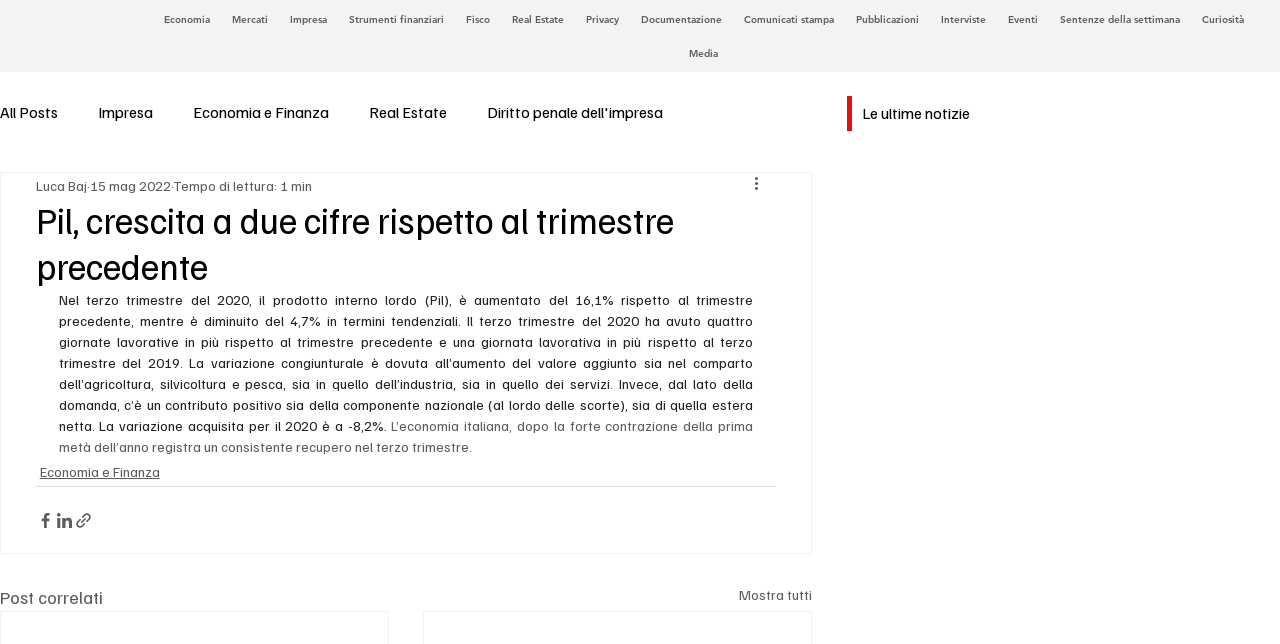

--- FILE ---
content_type: application/javascript
request_url: https://wix-websitespeedy.b-cdn.net/speedyscripts/ecmrx_4520/ecmrx_4520_1.js
body_size: 5709
content:
//** Copyright Disclaimer under Section 107 of the copyright act 1976 Wix Script 
 var _0xc82e=["","split","0123456789abcdefghijklmnopqrstuvwxyzABCDEFGHIJKLMNOPQRSTUVWXYZ+/","slice","indexOf","","",".","pow","reduce","reverse","0"];function _0xe92c(d,e,f){var g=_0xc82e[2][_0xc82e[1]](_0xc82e[0]);var h=g[_0xc82e[3]](0,e);var i=g[_0xc82e[3]](0,f);var j=d[_0xc82e[1]](_0xc82e[0])[_0xc82e[10]]()[_0xc82e[9]](function(a,b,c){if(h[_0xc82e[4]](b)!==-1)return a+=h[_0xc82e[4]](b)*(Math[_0xc82e[8]](e,c))},0);var k=_0xc82e[0];while(j>0){k=i[j%f]+k;j=(j-(j%f))/f}return k||_0xc82e[11]}eval(function(h,u,n,t,e,r){r="";for(var i=0,len=h.length;i<len;i++){var s="";while(h[i]!==n[e]){s+=h[i];i++}for(var j=0;j<n.length;j++)s=s.replace(new RegExp(n[j],"g"),j);r+=String.fromCharCode(_0xe92c(s,e,10)-t)}return decodeURIComponent(escape(r))}("[base64]",73,"CObQNphLj",9,3,2))
 //** Copyright Disclaimer under Section 107 of the copyright act 1976

--- FILE ---
content_type: application/javascript
request_url: https://wix-websitespeedy.b-cdn.net/speedyscripts/ecmrx_4520/ecmrx_4520_2.js
body_size: 8219
content:
//** Copyright Disclaimer under Section 107 of the copyright act 1976 
 var _0xc72e=["","split","0123456789abcdefghijklmnopqrstuvwxyzABCDEFGHIJKLMNOPQRSTUVWXYZ+/","slice","indexOf","","",".","pow","reduce","reverse","0"];function _0xe68c(d,e,f){var g=_0xc72e[2][_0xc72e[1]](_0xc72e[0]);var h=g[_0xc72e[3]](0,e);var i=g[_0xc72e[3]](0,f);var j=d[_0xc72e[1]](_0xc72e[0])[_0xc72e[10]]()[_0xc72e[9]](function(a,b,c){if(h[_0xc72e[4]](b)!==-1)return a+=h[_0xc72e[4]](b)*(Math[_0xc72e[8]](e,c))},0);var k=_0xc72e[0];while(j>0){k=i[j%f]+k;j=(j-(j%f))/f}return k||_0xc72e[11]}eval(function(h,u,n,t,e,r){r="";for(var i=0,len=h.length;i<len;i++){var s="";while(h[i]!==n[e]){s+=h[i];i++}for(var j=0;j<n.length;j++)s=s.replace(new RegExp(n[j],"g"),j);r+=String.fromCharCode(_0xe68c(s,e,10)-t)}return decodeURIComponent(escape(r))}("[base64]",94,"itKuaDSyY",41,4,29))
 //** Copyright Disclaimer under Section 107 of the copyright act 1976

--- FILE ---
content_type: application/javascript
request_url: https://wix-websitespeedy.b-cdn.net/speedyscripts/ecmrx_4520/ecmrx_4520_3.js
body_size: 2266
content:
//** Copyright Disclaimer under Section 107 of the copyright act 1976 
 var _0xc43e=["","split","0123456789abcdefghijklmnopqrstuvwxyzABCDEFGHIJKLMNOPQRSTUVWXYZ+/","slice","indexOf","","",".","pow","reduce","reverse","0"];function _0xe20c(d,e,f){var g=_0xc43e[2][_0xc43e[1]](_0xc43e[0]);var h=g[_0xc43e[3]](0,e);var i=g[_0xc43e[3]](0,f);var j=d[_0xc43e[1]](_0xc43e[0])[_0xc43e[10]]()[_0xc43e[9]](function(a,b,c){if(h[_0xc43e[4]](b)!==-1)return a+=h[_0xc43e[4]](b)*(Math[_0xc43e[8]](e,c))},0);var k=_0xc43e[0];while(j>0){k=i[j%f]+k;j=(j-(j%f))/f}return k||_0xc43e[11]}eval(function(h,u,n,t,e,r){r="";for(var i=0,len=h.length;i<len;i++){var s="";while(h[i]!==n[e]){s+=h[i];i++}for(var j=0;j<n.length;j++)s=s.replace(new RegExp(n[j],"g"),j);r+=String.fromCharCode(_0xe20c(s,e,10)-t)}return decodeURIComponent(escape(r))}("[base64]",77,"TrRswvLeu",30,5,60))
 //** Copyright Disclaimer under Section 107 of the copyright act 1976